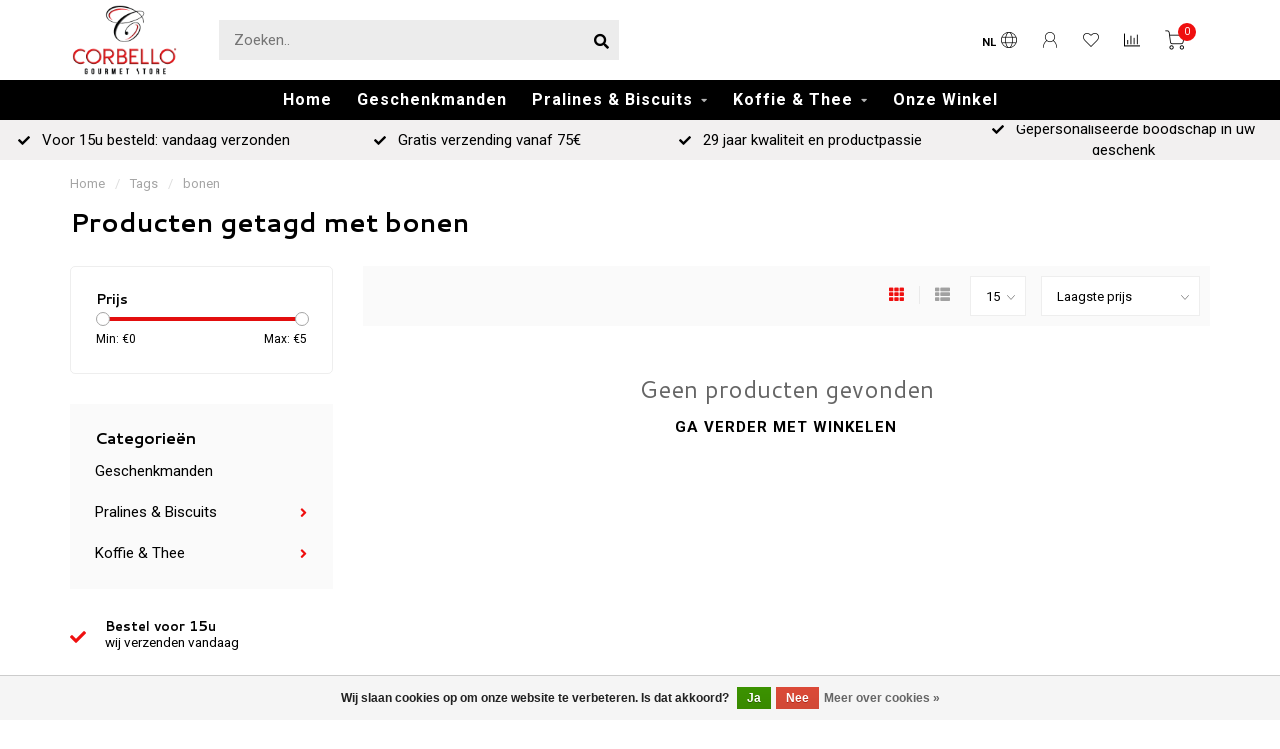

--- FILE ---
content_type: text/html;charset=utf-8
request_url: https://www.corbello.be/tags/bonen/
body_size: 9560
content:
<!DOCTYPE html>
<html lang="nl">
  <head>
    
    <!--
        
        Theme Nova | v1.5.3.06122201_1_0
        Theme designed and created by Dyvelopment - We are true e-commerce heroes!
        
        For custom Lightspeed eCom work like custom design or development,
        please contact us at www.dyvelopment.com

          _____                  _                                  _   
         |  __ \                | |                                | |  
         | |  | |_   ___   _____| | ___  _ __  _ __ ___   ___ _ __ | |_ 
         | |  | | | | \ \ / / _ \ |/ _ \| '_ \| '_ ` _ \ / _ \ '_ \| __|
         | |__| | |_| |\ V /  __/ | (_) | |_) | | | | | |  __/ | | | |_ 
         |_____/ \__, | \_/ \___|_|\___/| .__/|_| |_| |_|\___|_| |_|\__|
                  __/ |                 | |                             
                 |___/                  |_|                             
    -->
    
    <meta charset="utf-8"/>
<!-- [START] 'blocks/head.rain' -->
<!--

  (c) 2008-2026 Lightspeed Netherlands B.V.
  http://www.lightspeedhq.com
  Generated: 02-02-2026 @ 16:52:44

-->
<link rel="canonical" href="https://www.corbello.be/tags/bonen/"/>
<link rel="alternate" href="https://www.corbello.be/index.rss" type="application/rss+xml" title="Nieuwe producten"/>
<link href="https://cdn.webshopapp.com/assets/cookielaw.css?2025-02-20" rel="stylesheet" type="text/css"/>
<meta name="robots" content="noodp,noydir"/>
<meta name="google-site-verification" content="FmZ4i5YaEHy7bCSr2icZ7UEDf4_IVLI1XxTYHRFSxc"/>
<meta property="og:url" content="https://www.corbello.be/tags/bonen/?source=facebook"/>
<meta property="og:site_name" content="Corbello Gourmet Store"/>
<meta property="og:title" content="bonen"/>
<meta property="og:description" content="Zoete en zoute delicatessen zoals pesto, pasta, biscuits, wijn, pralines, biscuits... Corbello Brasschaat is uw adres! Afzonderlijk of al luxueuze geschenkmand."/>
<!--[if lt IE 9]>
<script src="https://cdn.webshopapp.com/assets/html5shiv.js?2025-02-20"></script>
<![endif]-->
<!-- [END] 'blocks/head.rain' -->
    
        	  	              	    	    	    	    	    	         
        <title>bonen - Corbello Gourmet Store</title>
    
    <meta name="description" content="Zoete en zoute delicatessen zoals pesto, pasta, biscuits, wijn, pralines, biscuits... Corbello Brasschaat is uw adres! Afzonderlijk of al luxueuze geschenkmand." />
    <meta name="keywords" content="bonen, Pralines, Brasschaat, Antwerpen, geschenkmand online, geschenkmand kopen, zoete geschenken, italiaanse delicatessen, online geschenkmand kopen, wijn, geschenk Italië, Biscuits" />
    
        
    <meta http-equiv="X-UA-Compatible" content="IE=edge">
    <meta name="viewport" content="width=device-width, initial-scale=1.0, maximum-scale=1.0, user-scalable=0">
    <meta name="apple-mobile-web-app-capable" content="yes">
    <meta name="apple-mobile-web-app-status-bar-style" content="black">
    
        	        
		<link rel="preconnect" href="https://cdn.webshopapp.com/">
		<link rel="preconnect" href="https://assets.webshopapp.com">	
    		<link rel="preconnect" href="https://fonts.googleapis.com">
		<link rel="preconnect" href="https://fonts.gstatic.com" crossorigin>
		<link rel="dns-prefetch" href="https://fonts.googleapis.com">
		<link rel="dns-prefetch" href="https://fonts.gstatic.com" crossorigin>
    		<link rel="dns-prefetch" href="https://cdn.webshopapp.com/">
		<link rel="dns-prefetch" href="https://assets.webshopapp.com">	

    <link rel="shortcut icon" href="https://cdn.webshopapp.com/shops/172643/themes/153089/v/280812/assets/favicon.ico?20201016161820" type="image/x-icon" />
    <script src="https://cdn.webshopapp.com/shops/172643/themes/153089/assets/jquery-1-12-4-min.js?2025122510202920210101142711"></script>
    
    <script>!navigator.userAgent.match('MSIE 10.0;') || document.write('<script src="https://cdn.webshopapp.com/shops/172643/themes/153089/assets/proto-polyfill.js?2025122510202920210101142711">\x3C/script>')</script>
    <script>if(navigator.userAgent.indexOf("MSIE ") > -1 || navigator.userAgent.indexOf("Trident/") > -1) { document.write('<script src="https://cdn.webshopapp.com/shops/172643/themes/153089/assets/intersection-observer-polyfill.js?2025122510202920210101142711">\x3C/script>') }</script>
    
        <link href="//fonts.googleapis.com/css?family=Roboto:400,300,600,700|Cantarell:300,400,600,700&amp;display=swap" rel="preload" as="style">
    <link href="//fonts.googleapis.com/css?family=Roboto:400,300,600,700|Cantarell:300,400,600,700&amp;display=swap" rel="stylesheet">
        
    <link rel="preload" href="https://cdn.webshopapp.com/shops/172643/themes/153089/assets/fontawesome-5-min.css?2025122510202920210101142711" as="style">
    <link rel="stylesheet" href="https://cdn.webshopapp.com/shops/172643/themes/153089/assets/fontawesome-5-min.css?2025122510202920210101142711">
    
    <link rel="preload" href="https://cdn.webshopapp.com/shops/172643/themes/153089/assets/bootstrap-min.css?2025122510202920210101142711" as="style">
    <link rel="stylesheet" href="https://cdn.webshopapp.com/shops/172643/themes/153089/assets/bootstrap-min.css?2025122510202920210101142711">
    
    <link rel="preload" as="script" href="https://cdn.webshopapp.com/assets/gui.js?2025-02-20">
    <script src="https://cdn.webshopapp.com/assets/gui.js?2025-02-20"></script>
    
    <link rel="preload" as="script" href="https://cdn.webshopapp.com/assets/gui-responsive-2-0.js?2025-02-20">
    <script src="https://cdn.webshopapp.com/assets/gui-responsive-2-0.js?2025-02-20"></script>
    
        
    <link rel="preload" href="https://cdn.webshopapp.com/shops/172643/themes/153089/assets/style.css?2025122510202920210101142711" as="style">
    <link rel="stylesheet" href="https://cdn.webshopapp.com/shops/172643/themes/153089/assets/style.css?2025122510202920210101142711" />
    
    <!-- User defined styles -->
    <link rel="preload" href="https://cdn.webshopapp.com/shops/172643/themes/153089/assets/settings.css?2025122510202920210101142711" as="style">
    <link rel="preload" href="https://cdn.webshopapp.com/shops/172643/themes/153089/assets/custom.css?2025122510202920210101142711" as="style">
    <link rel="stylesheet" href="https://cdn.webshopapp.com/shops/172643/themes/153089/assets/settings.css?2025122510202920210101142711" />
    <link rel="stylesheet" href="https://cdn.webshopapp.com/shops/172643/themes/153089/assets/custom.css?2025122510202920210101142711" />
    
    <script>
   var productStorage = {};
   var theme = {};

  </script>    
    <link type="preload" src="https://cdn.webshopapp.com/shops/172643/themes/153089/assets/countdown-min.js?2025122510202920210101142711" as="script">
    <link type="preload" src="https://cdn.webshopapp.com/shops/172643/themes/153089/assets/swiper-4-min.js?2025122510202920210101142711" as="script">
    <link type="preload" src="https://cdn.webshopapp.com/shops/172643/themes/153089/assets/swiper-453.js?2025122510202920210101142711" as="script">
    <link type="preload" src="https://cdn.webshopapp.com/shops/172643/themes/153089/assets/global.js?2025122510202920210101142711" as="script">
    
          <script type="text/javascript">
        (function e(){var e=document.createElement("script");e.type="text/javascript",e.async=true,e.src="//staticw2.yotpo.com/647312/widget.js";var t=document.getElementsByTagName("script")[0];t.parentNode.insertBefore(e,t)})();
      </script>
            
      </head>
  <body class="layout-custom">
    <div class="body-content"><div class="overlay"><i class="fa fa-times"></i></div><header><div id="header-holder"><div class="container"><div id="header-content"><div class="header-left"><div class="categories-button small scroll scroll-nav hidden-sm hidden-xs hidden-xxs"><div class="nav-icon"><div class="bar1"></div><div class="bar3"></div><span>Menu</span></div></div><div id="mobilenav" class="categories-button small mobile visible-sm visible-xs visible-xxs"><div class="nav-icon"><div class="bar1"></div><div class="bar3"></div></div><span>Menu</span></div><span id="mobilesearch" class="visible-xxs visible-xs visible-sm"><a href="https://www.corbello.be/"><i class="fa fa-search" aria-hidden="true"></i></a></span><a href="https://www.corbello.be/" class="logo hidden-sm hidden-xs hidden-xxs"><img class="logo" src="https://cdn.webshopapp.com/shops/172643/themes/153089/assets/logo.png?2025122510202920210101142711" alt="Corbello Geschenkmanden Brasschaat"></a></div><div class="header-center"><div class="search hidden-sm hidden-xs hidden-xxs"><form action="https://www.corbello.be/search/" class="searchform" method="get"><div class="search-holder"><input type="text" class="searchbox" name="q" placeholder="Zoeken.." autocomplete="off"><i class="fa fa-search" aria-hidden="true"></i><i class="fa fa-times clearsearch" aria-hidden="true"></i></div></form><div class="searchcontent hidden-xs hidden-xxs"><div class="searchresults"></div><div class="more"><a href="#" class="search-viewall">Bekijk alle resultaten <span>(0)</span></a></div><div class="noresults">Geen producten gevonden</div></div></div><a href="https://www.corbello.be/" class="hidden-lg hidden-md hidden-xs hidden-xxs"><img class="logo" src="https://cdn.webshopapp.com/shops/172643/themes/153089/assets/logo.png?2025122510202920210101142711" alt="Corbello Geschenkmanden Brasschaat"></a><a href="https://www.corbello.be/" class="visible-xxs visible-xs"><img class="logo" src="https://cdn.webshopapp.com/shops/172643/themes/153089/v/280812/assets/logo-mobile.png?20201016161820" alt="Corbello Geschenkmanden Brasschaat"></a></div><div class="header-right text-right"><div class="user-actions hidden-sm hidden-xs hidden-xxs"><a href="#" class="header-link" data-fancy="fancy-locale-holder" data-fancy-type="flyout" data-tooltip title="Taal & Valuta" data-placement="bottom"><span class="current-lang">NL</span><i class="nova-icon nova-icon-globe"></i></a><a href="https://www.corbello.be/account/" class="account header-link" data-fancy="fancy-account-holder" data-tooltip title="Mijn account" data-placement="bottom"><!-- <img src="https://cdn.webshopapp.com/shops/172643/themes/153089/assets/icon-user.svg?2025122510202920210101142711" alt="My account" class="icon"> --><i class="nova-icon nova-icon-user"></i></a><a href="https://www.corbello.be/account/wishlist/" class="header-link" data-tooltip title="Verlanglijst" data-placement="bottom" data-fancy="fancy-account-holder"><i class="nova-icon nova-icon-heart"></i></a><a href="" class="header-link compare" data-fancy="fancy-compare-holder" data-fancy-type="flyout" data-tooltip title="Vergelijk" data-placement="bottom"><i class="nova-icon nova-icon-chart"></i></a><div class="fancy-box flyout fancy-compare-holder"><div class="fancy-compare"><div class="row"><div class="col-md-12"><h4>Vergelijk producten</h4></div><div class="col-md-12"><p>U heeft nog geen producten toegevoegd.</p></div></div></div></div><div class="fancy-box flyout fancy-locale-holder"><div class="fancy-locale"><div class=""><label for="">Kies uw taal</label><div class="flex-container middle"><div class="flex-col"><span class="flags nl"></span></div><div class="flex-col flex-grow-1"><select id="" class="fancy-select" onchange="document.location=this.options[this.selectedIndex].getAttribute('data-url')"><option lang="nl" title="Nederlands" data-url="https://www.corbello.be/go/category/" selected="selected">Nederlands</option></select></div></div></div><div class="margin-top-half"><label for="">Kies uw valuta</label><div class="flex-container middle"><div class="flex-col"><span><strong>€</strong></span></div><div class="flex-col flex-grow-1"><select id="" class="fancy-select" onchange="document.location=this.options[this.selectedIndex].getAttribute('data-url')"><option data-url="https://www.corbello.be/session/currency/eur/" selected="selected">EUR</option></select></div></div></div></div></div></div><a href="https://www.corbello.be/cart/" class="cart header-link" data-fancy="fancy-cart-holder"><div class="cart-icon"><i class="nova-icon nova-icon-shopping-cart"></i><span id="qty" class="highlight-bg cart-total-qty shopping-cart">0</span></div></a></div></div></div></div><div class="cf"></div><div class="subnav-dimmed"></div><div class="  compact hidden-xxs hidden-xs hidden-sm" id="navbar"><div class="container-fluid"><div class="row"><div class="col-md-12"><nav><ul class="megamenu compact"><li class="hidden-sm hidden-xs hidden-xxs"><a href="https://www.corbello.be/">Home</a></li><li><a href="https://www.corbello.be/geschenkmanden/" class="">Geschenkmanden</a></li><li><a href="https://www.corbello.be/pralines-biscuits/" class="dropdown">Pralines &amp; Biscuits</a><ul class="sub1 megamenu"><li><div class="container"><div class="row"><div class="col-md-12 maxheight"><div class="row"><div class="col-md-3 sub-holder"><h4><a href="https://www.corbello.be/pralines-biscuits/pralines/">Pralines</a></h4></div><div class="col-md-3 sub-holder"><h4><a href="https://www.corbello.be/pralines-biscuits/biscuits/">Biscuits</a></h4></div></div></div></div></div></li></ul></li><li><a href="https://www.corbello.be/koffie-thee/" class="dropdown">Koffie &amp; Thee</a><ul class="sub1 megamenu"><li><div class="container"><div class="row"><div class="col-md-12 maxheight"><div class="row"><div class="col-md-3 sub-holder"><h4><a href="https://www.corbello.be/koffie-thee/koffie/">Koffie</a></h4></div><div class="col-md-3 sub-holder"><h4><a href="https://www.corbello.be/koffie-thee/thee/">Thee</a></h4></div></div></div></div></div></li></ul></li><li><a href="https://www.corbello.be/service/stores" >Onze Winkel</a></li></ul></nav></div></div></div></div><div class="subheader-holder"><div class="subheader"><div class="usps-slider-holder" style="width:100%;"><div class="swiper-container usps-header below-nav"><div class="swiper-wrapper"><div class="swiper-slide usp-block"><div><i class="fas fa-check"></i> Voor 15u besteld: vandaag verzonden
          </div></div><div class="swiper-slide usp-block"><div><i class="fas fa-check"></i> Gratis verzending vanaf 75€ 
          </div></div><div class="swiper-slide usp-block"><div><i class="fas fa-check"></i> 29 jaar kwaliteit en productpassie
          </div></div><div class="swiper-slide usp-block"><div><i class="fas fa-check"></i> Gepersonaliseerde boodschap in uw geschenk
          </div></div></div></div></div></div></div></header><div class="breadcrumbs"><div class="container"><div class="row"><div class="col-md-12"><a href="https://www.corbello.be/" title="Home">Home</a><span><span class="seperator">/</span><a href="https://www.corbello.be/tags/"><span>Tags</span></a></span><span><span class="seperator">/</span><a href="https://www.corbello.be/tags/bonen/"><span>bonen</span></a></span></div></div></div></div><div id="collection-container" class="container collection"><div class="row "><div class="col-md-12"><h1 class="page-title">Producten getagd met bonen</h1></div></div><div class="row"><div class="col-md-3 sidebar hidden-sm hidden-xs hidden-xxs"><div class="filters-sidebar gray-border margin-top rounded hidden-xxs hidden-xs hidden-sm"><form action="https://www.corbello.be/tags/bonen/" method="get" class="custom_filter_form sidebar"><input type="hidden" name="sort" value="lowest" /><input type="hidden" name="brand" value="0" /><input type="hidden" name="mode" value="grid" /><input type="hidden" name="limit" value="15" /><input type="hidden" name="sort" value="lowest" /><input type="hidden" name="max" value="5" class="custom_filter_form_max" /><input type="hidden" name="min" value="0" class="custom_filter_form_min" /><div class="filter-holder"><div class="row"><div class="custom-filter-col"><div class="price-filter-block"><h5>Prijs</h5><div class="sidebar-filter-slider"><div class="collection-filter-price"></div></div><div class="price-filter-range cf"><div class="min">Min: €<span>0</span></div><div class="max">Max: €<span>5</span></div></div></div></div></div></div></form></div><div class="sidebar-cats rowmargin hidden-sm hidden-xs hidden-xxs "><h4>Categorieën</h4><ul class="sub0"><li><div class="main-cat"><a href="https://www.corbello.be/geschenkmanden/">Geschenkmanden</a></div></li><li><div class="main-cat"><a href="https://www.corbello.be/pralines-biscuits/">Pralines &amp; Biscuits</a><span class="open-sub"></span></div><ul class="sub1"><li class=" nosubs"><div class="main-cat"><a href="https://www.corbello.be/pralines-biscuits/pralines/">Pralines</a></div></li><li class=" nosubs"><div class="main-cat"><a href="https://www.corbello.be/pralines-biscuits/biscuits/">Biscuits</a></div></li></ul></li><li><div class="main-cat"><a href="https://www.corbello.be/koffie-thee/">Koffie &amp; Thee</a><span class="open-sub"></span></div><ul class="sub1"><li class=" nosubs"><div class="main-cat"><a href="https://www.corbello.be/koffie-thee/koffie/">Koffie</a></div></li><li class=" nosubs"><div class="main-cat"><a href="https://www.corbello.be/koffie-thee/thee/">Thee</a></div></li></ul></li></ul></div><div class="sidebar-usps rowmargin hidden-sm hidden-xs hidden-xxs"><ul><li><i class="fas fa-check"></i><h4>Bestel voor 15u</h4> wij verzenden vandaag</li><li><i class="fas fa-check"></i><h4>Onze klanten geven ons</h4> 4,9/5 op Facebook</li><li><i class="fas fa-check"></i><h4>28 jaar productkennis</h4></li><li><i class="fas fa-check"></i><h4>Bezoek onze fysieke winkel</h4> in Brasschaat</li></ul></div></div><div class="col-md-9"><div class="row"></div><div class="row"><div class="col-md-12 margin-top"><div class="custom-filters-holder"><div class=""><form id="sort_filters" class="filters-top standalone"><a href="https://www.corbello.be/tags/bonen/" class="active"><i class="fa fa-th"></i></a><a href="https://www.corbello.be/tags/bonen/?mode=list" class=""><i class="fa fa-th-list"></i></a><input type="hidden" name="sort" value="lowest" /><input type="hidden" name="brand" value="0" /><input type="hidden" name="mode" value="grid" /><input type="hidden" name="sort" value="lowest" /><input type="hidden" name="max" value="5" id="custom_filter_form_max" /><input type="hidden" name="min" value="0" id="custom_filter_form_min" /><select name="limit" onchange="$('#sort_filters').submit();" class="fancy-select"><option value="15">15</option><option value="6">6</option><option value="12">12</option><option value="24">24</option><option value="36">36</option><option value="72">72</option></select><select name="sort" onchange="$('#sort_filters').submit();" id="xxaa" class="fancy-select"><option value="popular">Meest bekeken</option><option value="newest">Nieuwste producten</option><option value="lowest" selected="selected">Laagste prijs</option><option value="highest">Hoogste prijs</option><option value="asc">Naam oplopend</option><option value="desc">Naam aflopend</option></select></form></div><div class="custom-filters-selected"></div></div></div></div><div class="no-items text-center" style="padding:50px 0;"><h3>Geen producten gevonden</h3><a href="https://www.corbello.be/" class="button-txt">Ga verder met winkelen</a></div></div></div></div><script>
    $(function(){
    $(".collection-filter-price").slider(
    {
      range: true,
      min: 0,
      max: 5,
      values: [0, 5],
      step: 1,
      slide: function( event, ui)
      {
        $('.price-filter-range .min span').html(ui.values[0]);
        $('.price-filter-range .max span').html(ui.values[1]);
        
        $('.custom_filter_form_min, #price_filter_form_min').val(ui.values[0]);
        $('.custom_filter_form_max, #price_filter_form_max').val(ui.values[1]);
      },
      stop: function(event, ui)
      {
        //$('#custom_filter_form').submit();
        $(this).closest('form').submit();
      }
    });
    
  });
</script><!-- [START] 'blocks/body.rain' --><script>
(function () {
  var s = document.createElement('script');
  s.type = 'text/javascript';
  s.async = true;
  s.src = 'https://www.corbello.be/services/stats/pageview.js';
  ( document.getElementsByTagName('head')[0] || document.getElementsByTagName('body')[0] ).appendChild(s);
})();
</script><!-- Global site tag (gtag.js) - Google Analytics --><script async src="https://www.googletagmanager.com/gtag/js?id=G-9RGBW9V2H5"></script><script>
    window.dataLayer = window.dataLayer || [];
    function gtag(){dataLayer.push(arguments);}

        gtag('consent', 'default', {"ad_storage":"denied","ad_user_data":"denied","ad_personalization":"denied","analytics_storage":"denied","region":["AT","BE","BG","CH","GB","HR","CY","CZ","DK","EE","FI","FR","DE","EL","HU","IE","IT","LV","LT","LU","MT","NL","PL","PT","RO","SK","SI","ES","SE","IS","LI","NO","CA-QC"]});
    
    gtag('js', new Date());
    gtag('config', 'G-9RGBW9V2H5', {
        'currency': 'EUR',
                'country': 'BE'
    });

    </script><!-- Global site tag (gtag.js) - Google Ads: 828163297 --><script async src="https://www.googletagmanager.com/gtag/js?id=AW-828163297"></script><script>
    window.dataLayer = window.dataLayer || [];
    function gtag(){dataLayer.push(arguments);}
    gtag('js', new Date());

    gtag('config', 'AW-828163297');
</script><div class="wsa-cookielaw">
            Wij slaan cookies op om onze website te verbeteren. Is dat akkoord?
      <a href="https://www.corbello.be/cookielaw/optIn/" class="wsa-cookielaw-button wsa-cookielaw-button-green" rel="nofollow" title="Ja">Ja</a><a href="https://www.corbello.be/cookielaw/optOut/" class="wsa-cookielaw-button wsa-cookielaw-button-red" rel="nofollow" title="Nee">Nee</a><a href="https://www.corbello.be/service/privacy-policy/" class="wsa-cookielaw-link" rel="nofollow" title="Meer over cookies">Meer over cookies &raquo;</a></div><!-- [END] 'blocks/body.rain' --><footer class="margin-top-80"><div class="container footer"><div class="row"><div class="col-md-3 col-sm-6 company-info rowmargin p-compact"><h3>Corbello Gourmet Store</h3><p class="contact-description">Ondernemingsnr.:BE0455.003.541 </p><p class="info"><i class="fas fa-map-marker-alt"></i> Bredabaan 309<br>
          2930 Brasschaat (Antwerpen)<br></p><p class="info"><i class="fa fa-phone"></i> +32 (0)3 653 08 68</p><p class="info"><i class="fab fa-whatsapp"></i> +32488148702</p><p class="info"><i class="fa fa-envelope"></i><a href="/cdn-cgi/l/email-protection#a1c8cfc7cee1c2ced3c3c4cdcdce8fc3c4"><span class="__cf_email__" data-cfemail="5f363139301f3c302d3d3a333330713d3a">[email&#160;protected]</span></a></p><div class="socials"><ul><li><a href="https://www.facebook.com/Corbello/" target="_blank" class="social-fb"><i class="fab fa-facebook-f"></i></a></li><li><a href="https://www.twitter.com/Corb_Callis" target="_blank" class="social-twitter"><i class="fab fa-twitter" aria-hidden="true"></i></a></li><li><a href="https://www.instagram.com/corbello_brasschaat" target="_blank" class="social-insta"><i class="fab fa-instagram" aria-hidden="true"></i></a></li></ul></div></div><div class="col-md-3 col-sm-6 widget rowmargin"></div><div class="visible-sm"><div class="cf"></div></div><div class="col-md-3 col-sm-6 rowmargin"><h3>Informatie</h3><ul><li><a href="https://www.corbello.be/service/openingsuren-corbello-callistino/" title="Openingsuren &amp; Praktische Info">Openingsuren &amp; Praktische Info</a></li><li><a href="https://www.corbello.be/service/about/" title="Over Corbello &amp; Callistino">Over Corbello &amp; Callistino</a></li><li><a href="https://www.corbello.be/service/" title="Klantenservice">Klantenservice</a></li><li><a href="https://www.corbello.be/service/payment-methods/" title="Betalen">Betalen</a></li><li><a href="https://www.corbello.be/service/general-terms-conditions/" title="Algemene voorwaarden">Algemene voorwaarden</a></li><li><a href="https://www.corbello.be/service/disclaimer/" title="Legal Disclaimer">Legal Disclaimer</a></li><li><a href="https://www.corbello.be/service/privacy-policy/" title="Privacy &amp; Cookie Policy">Privacy &amp; Cookie Policy</a></li><li><a href="https://www.corbello.be/service/shipping-returns/" title="Verzenden &amp; terugzenden">Verzenden &amp; terugzenden</a></li><li><a href="https://www.corbello.be/service/stores/" title="Onze winkel">Onze winkel</a></li></ul></div><div class="col-md-3 col-sm-6 rowmargin"><h3>Mijn account</h3><ul><li><a href="https://www.corbello.be/account/information/" title="Account informatie">Account informatie</a></li><li><a href="https://www.corbello.be/account/orders/" title="Mijn bestellingen">Mijn bestellingen</a></li><li><a href="https://www.corbello.be/account/tickets/" title="Mijn tickets">Mijn tickets</a></li><li><a href="https://www.corbello.be/account/wishlist/" title="Mijn verlanglijst">Mijn verlanglijst</a></li><li><a href="https://www.corbello.be/compare/" title="Vergelijk">Vergelijk</a></li><li><a href="https://www.corbello.be/collection/" title="Alle producten">Alle producten</a></li></ul></div></div></div><div class="footer-bottom gray-bg"><div class="payment-icons-holder payment-icons-custom "><a target="_blank" href="https://www.corbello.be/service/payment-methods/" title="Bankoverschrijving" class="payment-icons light icon-payment-banktransfer"></a><a target="_blank" href="https://www.corbello.be/service/payment-methods/" title="Belfius" class="payment-icons light icon-payment-belfius"></a><a target="_blank" href="https://www.corbello.be/service/payment-methods/" title="ING HomePay" class="payment-icons light icon-payment-inghomepay"></a><a target="_blank" href="https://www.corbello.be/service/payment-methods/" title="KBC" class="payment-icons light icon-payment-kbc"></a><a target="_blank" href="https://www.corbello.be/service/payment-methods/" title="Maestro" class="payment-icons light icon-payment-maestro"></a><a target="_blank" href="https://www.corbello.be/service/payment-methods/" title="MasterCard" class="payment-icons light icon-payment-mastercard"></a><a target="_blank" href="https://www.corbello.be/service/payment-methods/" title="Bancontact" class="payment-icons light icon-payment-mistercash"></a><a target="_blank" href="https://www.corbello.be/service/payment-methods/" title="Visa" class="payment-icons light icon-payment-visa"></a></div><div class="copyright"><p>
      © Copyright 2026 Corbello Gourmet Store - Powered by       <a href="https://www.lightspeedhq.be/" title="Lightspeed" target="_blank">Lightspeed</a>  
                    -  <a href="https://www.dyvelopment.com/nl/lightspeed/design/" title="dyvelopment" target="_blank">Lightspeed design</a> by <a href="https://www.dyvelopment.com/nl/" title="dyvelopment" target="_blank">Dyvelopment</a></p></div></div></footer></div><div class="dimmed full"></div><div class="dimmed flyout"></div><!-- <div class="modal-bg"></div> --><div class="quickshop-holder"><div class="quickshop-inner"><div class="quickshop-modal body-bg rounded"><div class="x"></div><div class="left"><div class="product-image-holder"><div class="swiper-container swiper-quickimage product-image"><div class="swiper-wrapper"></div></div></div><div class="arrow img-arrow-left"><i class="fa fa-angle-left"></i></div><div class="arrow img-arrow-right"><i class="fa fa-angle-right"></i></div><div class="stock"></div></div><div class="right productpage"><div class="title"></div><div class="description"></div><form id="quickshop-form" method="post" action=""><div class="content rowmargin"></div><div class="bottom rowmargin"><div class="addtocart-holder"><div class="qty"><input type="text" name="quantity" class="quantity qty-fast" value="1"><span class="qtyadd"><i class="fa fa-caret-up"></i></span><span class="qtyminus"><i class="fa fa-caret-down"></i></span></div><div class="addtocart"><button type="submit" name="addtocart" class="btn-addtocart button button-cta">Toevoegen aan winkelwagen <span class="icon-holder"><i class="nova-icon nova-icon-shopping-cart"></i></button></div></div></div></form></div></div></div></div><div class="fancy-box fancy-account-holder"><div class="fancy-account"><div class="container"><div class="row"><div class="col-md-12"><h4>Inloggen</h4></div><div class="col-md-12"><form action="https://www.corbello.be/account/loginPost/" method="post" id="form_login"><input type="hidden" name="key" value="3a3346bda148de70aa8a92db92377e5e"><input type="email" name="email" placeholder="E-mailadres"><input type="password" name="password" placeholder="Wachtwoord"><button type="submit" class="button">Inloggen</button><a href="#" class="button facebook" rel="nofollow" onclick="gui_facebook('/account/loginFacebook/?return=https://www.corbello.be/'); return false;"><i class="fab fa-facebook"></i> Login with Facebook</a><a class="forgot-pass text-right" href="https://www.corbello.be/account/password/">Wachtwoord vergeten?</a></form></div></div><div class="row rowmargin80"><div class="col-md-12"><h4>Account aanmaken</h4></div><div class="col-md-12"><p>Door een account aan te maken in deze winkel kunt u het betalingsproces sneller doorlopen, meerdere adressen opslaan, bestellingen bekijken en volgen en meer.</p><a href="https://www.corbello.be/account/register/" class="button">Registreren</a></div></div><div class="row rowmargin"><div class="col-md-12 text-center"><a target="_blank" href="https://www.corbello.be/service/payment-methods/" title="Bankoverschrijving" class="payment-icons dark icon-payment-banktransfer"></a><a target="_blank" href="https://www.corbello.be/service/payment-methods/" title="Belfius" class="payment-icons dark icon-payment-belfius"></a><a target="_blank" href="https://www.corbello.be/service/payment-methods/" title="ING HomePay" class="payment-icons dark icon-payment-inghomepay"></a><a target="_blank" href="https://www.corbello.be/service/payment-methods/" title="KBC" class="payment-icons dark icon-payment-kbc"></a><a target="_blank" href="https://www.corbello.be/service/payment-methods/" title="Maestro" class="payment-icons dark icon-payment-maestro"></a><a target="_blank" href="https://www.corbello.be/service/payment-methods/" title="MasterCard" class="payment-icons dark icon-payment-mastercard"></a><a target="_blank" href="https://www.corbello.be/service/payment-methods/" title="Bancontact" class="payment-icons dark icon-payment-mistercash"></a><a target="_blank" href="https://www.corbello.be/service/payment-methods/" title="Visa" class="payment-icons dark icon-payment-visa"></a></div></div></div></div></div><div class="fancy-box fancy-cart-holder"><div class="fancy-cart"><div class="x small"></div><div class="contents"><div class="row"><div class="col-md-12"><h4>Recent toegevoegd</h4></div><div class="col-md-12"><p>U heeft geen artikelen in uw winkelwagen</p></div><div class="col-md-12 text-right"><span class="margin-right-10">Totaal incl. btw:</span><strong style="font-size:1.1em;">€0,00</strong></div><div class="col-md-12 visible-lg visible-md visible-sm margin-top"><a href="https://www.corbello.be/cart/" class="button inverted">Bekijk winkelwagen (0)</a><a href="https://www.corbello.be/checkout/" class="button">Doorgaan naar afrekenen</a></div><div class="col-md-12 margin-top hidden-lg hidden-md hidden-sm"><a href="" class="button inverted" onclick="clearFancyBox(); return false;">Ga verder met winkelen</a><a href="https://www.corbello.be/cart/" class="button">Bekijk winkelwagen (0)</a></div><div class="col-md-12 margin-top-half"><div class="freeshipping-bar"><div class="icon"><i class="fas fa-truck"></i></div>
                  	Bestel nog voor <span>€60,00</span> en de verzending is gratis
                                  </div></div></div><div class="row rowmargin"><div class="col-md-12 text-center"><div class="payment-icons-holder payment-icons-custom p-0"><a target="_blank" href="https://www.corbello.be/service/payment-methods/" title="Bankoverschrijving" class="payment-icons dark icon-payment-banktransfer"></a><a target="_blank" href="https://www.corbello.be/service/payment-methods/" title="Belfius" class="payment-icons dark icon-payment-belfius"></a><a target="_blank" href="https://www.corbello.be/service/payment-methods/" title="ING HomePay" class="payment-icons dark icon-payment-inghomepay"></a><a target="_blank" href="https://www.corbello.be/service/payment-methods/" title="KBC" class="payment-icons dark icon-payment-kbc"></a><a target="_blank" href="https://www.corbello.be/service/payment-methods/" title="Maestro" class="payment-icons dark icon-payment-maestro"></a><a target="_blank" href="https://www.corbello.be/service/payment-methods/" title="MasterCard" class="payment-icons dark icon-payment-mastercard"></a><a target="_blank" href="https://www.corbello.be/service/payment-methods/" title="Bancontact" class="payment-icons dark icon-payment-mistercash"></a><a target="_blank" href="https://www.corbello.be/service/payment-methods/" title="Visa" class="payment-icons dark icon-payment-visa"></a></div></div></div></div></div></div><div class="cart-popup-holder"><div class="cart-popup rounded body-bg"><div class="x body-bg" onclick="clearModals();"></div><div class="message-bar success margin-top hidden-xs hidden-xxs"><div class="icon"><i class="fas fa-check"></i></div><span class="message"></span></div><div class="message-bar-mobile-success visible-xs visible-xxs"></div><div class="flex-container seamless middle margin-top"><div class="flex-item col-50 text-center current-product-holder"><div class="current-product"><div class="image"></div><div class="content margin-top-half"><div class="title"></div><div class="variant-title"></div><div class="price margin-top-half"></div></div></div><div class="proceed-holder"><div class="proceed margin-top"><a href="https://www.corbello.be/" class="button lined margin-right-10" onclick="clearModals(); return false;">Ga verder met winkelen</a><a href="https://www.corbello.be/cart/" class="button">Bekijk winkelwagen</a></div></div></div><div class="flex-item right col-50 hidden-sm hidden-xs hidden-xxs"><div class="cart-popup-recent"><h4>Recent toegevoegd</h4><div class="sum text-right"><span>Totaal incl. btw:</span><span class="total"><strong>€0,00</strong></span></div></div><div class="margin-top text-center"><a target="_blank" href="https://www.corbello.be/service/payment-methods/" title="Bankoverschrijving" class="payment-icons dark icon-payment-banktransfer"></a><a target="_blank" href="https://www.corbello.be/service/payment-methods/" title="Belfius" class="payment-icons dark icon-payment-belfius"></a><a target="_blank" href="https://www.corbello.be/service/payment-methods/" title="ING HomePay" class="payment-icons dark icon-payment-inghomepay"></a><a target="_blank" href="https://www.corbello.be/service/payment-methods/" title="KBC" class="payment-icons dark icon-payment-kbc"></a><a target="_blank" href="https://www.corbello.be/service/payment-methods/" title="Maestro" class="payment-icons dark icon-payment-maestro"></a><a target="_blank" href="https://www.corbello.be/service/payment-methods/" title="MasterCard" class="payment-icons dark icon-payment-mastercard"></a><a target="_blank" href="https://www.corbello.be/service/payment-methods/" title="Bancontact" class="payment-icons dark icon-payment-mistercash"></a><a target="_blank" href="https://www.corbello.be/service/payment-methods/" title="Visa" class="payment-icons dark icon-payment-visa"></a></div></div></div></div></div><div class="fancy-box fancy-filters-holder"><div class="fancy-filters collection"><div class="x small"></div><div class="container"><div class="row"><div class="col-md-12"><h4><i class="fas fa-sliders-h"></i> Product filters</h4></div><div class="col-md-12"><form action="https://www.corbello.be/tags/bonen/" method="get" class="custom_filter_form "><input type="hidden" name="sort" value="lowest" /><input type="hidden" name="brand" value="0" /><input type="hidden" name="mode" value="grid" /><input type="hidden" name="limit" value="15" /><input type="hidden" name="sort" value="lowest" /><input type="hidden" name="max" value="5" class="custom_filter_form_max" /><input type="hidden" name="min" value="0" class="custom_filter_form_min" /><div class="filter-holder"><div class="row"><div class="custom-filter-col"><div class="price-filter-block"><h5>Prijs</h5><div class="sidebar-filter-slider"><div class="collection-filter-price"></div></div><div class="price-filter-range cf"><div class="min">Min: €<span>0</span></div><div class="max">Max: €<span>5</span></div></div></div></div></div></div></form></div></div></div></div></div><span class="filter-toggle mobile body-bg hidden-lg hidden-md" data-fancy="fancy-filters-holder">
				Filters <i class="fas fa-sliders-h"></i></span><script data-cfasync="false" src="/cdn-cgi/scripts/5c5dd728/cloudflare-static/email-decode.min.js"></script><script type="text/javascript" src="https://cdn.webshopapp.com/shops/172643/themes/153089/assets/jquery-zoom-min.js?2025122510202920210101142711"></script><script type="text/javascript" src="https://cdn.webshopapp.com/shops/172643/themes/153089/assets/jquery-ui-min.js?2025122510202920210101142711"></script><script src="https://cdn.webshopapp.com/shops/172643/themes/153089/assets/bootstrap-3-3-7-min.js?2025122510202920210101142711"></script><script type="text/javascript" src="https://cdn.webshopapp.com/shops/172643/themes/153089/assets/countdown-min.js?2025122510202920210101142711"></script><script type="text/javascript" src="https://cdn.webshopapp.com/shops/172643/themes/153089/assets/swiper-4-min.js?2025122510202920210101142711"></script><!--     <script type="text/javascript" src="https://cdn.webshopapp.com/shops/172643/themes/153089/assets/swiper-453.js?2025122510202920210101142711"></script> --><script type="text/javascript" src="https://cdn.webshopapp.com/shops/172643/themes/153089/assets/global.js?2025122510202920210101142711"></script><script>

    theme.settings = {
    reviewsEnabled: false,
    notificationEnabled: false,
    notification: 'worldshipping',
    freeShippingEnabled: true,
    quickShopEnabled: true,
    quickorder_enabled: true,
    product_block_white: true,
    sliderTimeout: 5000,
    variantBlocksEnabled: false,
    hoverSecondImageEnabled: true,
    navbarDimBg: true,
    navigationMode: 'menubar',
    boxed_product_grid_blocks_with_border: false,
    show_product_brands: false,
    show_product_description: true,
    enable_auto_related_products: false,
    showProductBrandInGrid: false,
    showProductReviewsInGrid: false,
    showProductFullTitle: true,
    showRelatedInCartPopup: true,
    productGridTextAlign: 'left',
    shadowOnHover: true,
    product_mouseover_zoom: false,
    collection_pagination_mode: 'classic',
    logo: 'https://cdn.webshopapp.com/shops/172643/themes/153089/assets/logo.png?2025122510202920210101142711',
		logoMobile: 'https://cdn.webshopapp.com/shops/172643/themes/153089/v/280812/assets/logo-mobile.png?20201016161820',
    subheader_usp_default_amount: 4,
    dealDisableExpiredSale: true,
    keep_stock: true,
  	filters_position: 'sidebar',
    yotpo_id: '647312',
    cart_icon: 'shopping-cart',
    live_add_to_cart: true,
    enable_cart_flyout: true,
    enable_cart_quick_checkout: true,
    productgrid_enable_reviews: false,
    show_amount_of_products_on_productpage: false
  };

  theme.images = {
    ratio: 'square',
    imageSize: '325x325x2',
    thumbSize: '75x75x2',
  }

  theme.shop = {
    id: 172643,
    domain: 'https://www.corbello.be/',
    currentLang: 'Nederlands',
    currencySymbol: '€',
    currencyTitle: 'eur',
		currencyCode: 'EUR',
    b2b: false,
    pageKey: '3a3346bda148de70aa8a92db92377e5e',
    serverTime: 'Feb 2, 2026 16:52:44 +0100',
    getServerTime: function getServerTime()
    {
      return new Date(theme.shop.serverTime);
    },
    currencyConverter: 1.000000,
    template: 'pages/collection.rain',
    legalMode: 'normal',
    pricePerUnit: false,
    checkout: {
      stayOnPage: true,
    },
    breadcrumb:
		{
      title: '',
    },
    ssl: true,
    cart_redirect_back: true,
    wish_list: true,
  };
                                              
	theme.page = {
    compare_amount: 0,
    account: false,
  };

  theme.url = {
    shop: 'https://www.corbello.be/',
    domain: 'https://www.corbello.be/',
    static: 'https://static.webshopapp.com/shops/172643/',
    search: 'https://www.corbello.be/search/',
    cart: 'https://www.corbello.be/cart/',
    checkout: 'https://www.corbello.be/checkout/',
    //addToCart: 'https://www.corbello.be/cart/add/',
    addToCart: 'https://www.corbello.be/cart/add/',
    gotoProduct: 'https://www.corbello.be/go/product/',
  };
                               
	  theme.collection = {
    productCount: 0,
    pages: 1,
    page: 1,
    itemsFrom: 1,
    itemsTo: 0,
  };
	
  theme.text = {
    continueShopping: 'Ga verder met winkelen',
    proceedToCheckout: 'Doorgaan naar afrekenen',
    viewProduct: 'Bekijk product',
    addToCart: 'Toevoegen aan winkelwagen',
    noInformationFound: 'Geen informatie gevonden',
    view: 'Bekijken',
    moreInfo: 'Meer info',
    checkout: 'Bestellen',
    close: 'Sluiten',
    navigation: 'Navigatie',
    inStock: 'Op voorraad',
    outOfStock: 'Niet op voorraad',
    freeShipping: '',
    amountToFreeShipping: '',
    amountToFreeShippingValue: parseFloat(60),
    backorder: 'Backorder',
    search: 'Zoeken',
    tax: 'Incl. btw',
    exclShipping: 'Excl. <a href="https://www.corbello.be/service/shipping-returns/" target="_blank">Verzendkosten</a>',
    customizeProduct: 'Product aanpassen',
    expired: 'Expired',
    dealExpired: 'Actie verlopen',
    compare: 'Vergelijk',
    wishlist: 'Verlanglijst',
    cart: 'Winkelwagen',
    SRP: 'AVP',
    inclVAT: 'Incl. btw',
    exclVAT: 'Excl. btw',
    unitPrice: 'Stukprijs',
    lastUpdated: 'Laatst bijgewerkt',
    onlinePricesMayDiffer: 'Prijzen online en in de winkel kunnen verschillen',
    countdown: {
      labels: ['Years', 'Months ', 'Weeks', 'Dagen', 'Uur', 'Minuten', 'Seconden'],
      labels1: ['Jaar', 'Maand ', 'Week', 'Dag', 'Hour', 'Minute', 'Second'],
    },
    chooseLanguage: 'Kies uw taal',
    chooseCurrency: 'Kies uw valuta',
    loginOrMyAccount: 'Inloggen',
    validFor: 'Geldig voor',
    pts: 'punten',
    apply: 'Toepassen',
  }
    
  theme.navigation = {
    "items": [
      {
        "title": "Home",
        "url": "https://www.corbello.be/",
        "subs": false,
      },{
        "title": "Geschenkmanden",
        "url": "https://www.corbello.be/geschenkmanden/",
        "subs": false,
      },{
        "title": "Pralines &amp; Biscuits",
        "url": "https://www.corbello.be/pralines-biscuits/",
        "subs":  [{
            "title": "Pralines",
        		"url": "https://www.corbello.be/pralines-biscuits/pralines/",
            "subs": false,
          },{
            "title": "Biscuits",
        		"url": "https://www.corbello.be/pralines-biscuits/biscuits/",
            "subs": false,
          },],
      },{
        "title": "Koffie &amp; Thee",
        "url": "https://www.corbello.be/koffie-thee/",
        "subs":  [{
            "title": "Koffie",
        		"url": "https://www.corbello.be/koffie-thee/koffie/",
            "subs": false,
          },{
            "title": "Thee",
        		"url": "https://www.corbello.be/koffie-thee/thee/",
            "subs": false,
          },],
      },      
            
              						{
        		"title": "Onze Winkel",
        		"url": "https://www.corbello.be/service/stores",
        		"subs": false,
      		},
                    ]
  };
	</script><script type="application/ld+json">
[
			{
    "@context": "http://schema.org",
    "@type": "BreadcrumbList",
    "itemListElement":
    [
      {
        "@type": "ListItem",
        "position": 1,
        "item": {
        	"@id": "https://www.corbello.be/",
        	"name": "Home"
        }
      },
    	    	{
    		"@type": "ListItem",
     		"position": 2,
     		"item":	{
      		"@id": "https://www.corbello.be/tags/",
      		"name": "Tags"
    		}
    	},    	    	{
    		"@type": "ListItem",
     		"position": 3,
     		"item":	{
      		"@id": "https://www.corbello.be/tags/bonen/",
      		"name": "bonen"
    		}
    	}    	     ]
  },
      
        
    
    
    {
  "@context": "http://schema.org",
  "@id": "https://www.corbello.be/#Organization",
  "@type": "Organization",
  "url": "https://www.corbello.be/", 
  "name": "Corbello Gourmet Store",
  "logo": "https://cdn.webshopapp.com/shops/172643/themes/153089/assets/logo.png?2025122510202920210101142711",
  "telephone": "+32 (0)3 653 08 68",
  "email": "info@corbello.be"
    }
  ]
</script>    
    <script>
    window.LS_theme = {
      "developer": "Dyvelopment",
      "name": "Nova",
      "docs":"https://www.dyvelopment.com/manuals/themes/nova/NL_Jan_2020.pdf"
    }
    </script>
</body>
</html>

--- FILE ---
content_type: text/javascript;charset=utf-8
request_url: https://www.corbello.be/services/stats/pageview.js
body_size: -415
content:
// SEOshop 02-02-2026 16:52:46